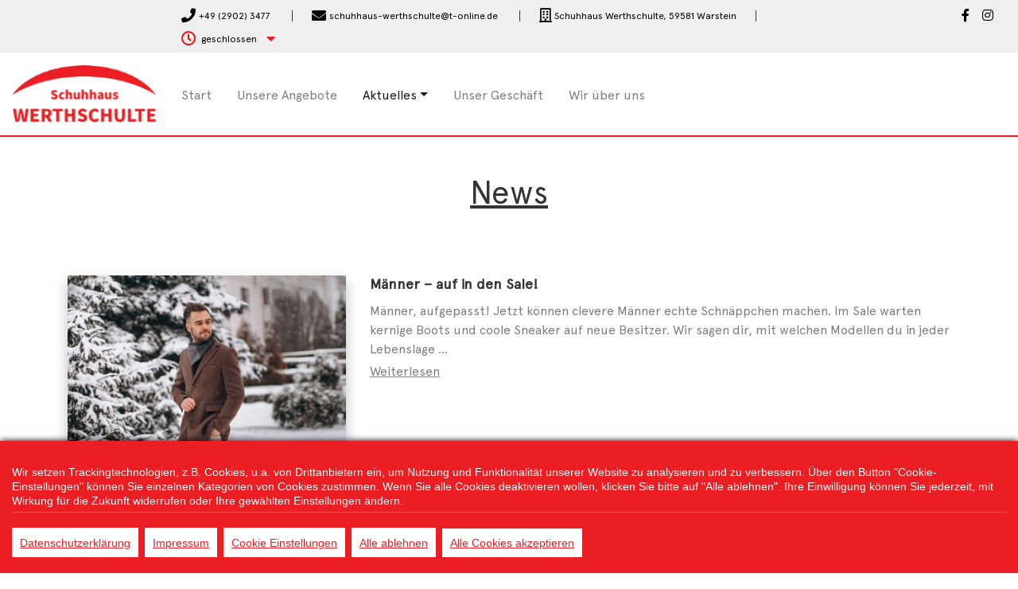

--- FILE ---
content_type: text/html; Charset=UTF-8
request_url: https://www.schuhhaus-werthschulte.de/news.asp
body_size: 10007
content:

<!DOCTYPE html>
<html lang="de">

<head>
    <meta charset="utf-8">
    <meta http-equiv="X-UA-Compatible" content="IE=edge">
    <meta name="viewport" content="width=device-width, initial-scale=1">
    
<title>Schuhhaus Werthschulte, 59581 Warstein, NEWS</title><meta name="description" content="Schuhhaus Werthschulte - Ihr Schuhgeschäft in 59581 Warstein, NEWS" /><meta name="keywords" content="Schuhhaus Werthschulte, 59581 Warstein, adidas, Andrea Conti, ara, Beck, Birkenstock, Brütting, CMP, Gola, Josef Seibel, Legero, Lico, Lloyd, LOWA, Ricosta, Rieker, Rohde, Skechers, Superfit, Tamaris, Waldläufer, Baby-Schuhe, Ballerinas, Business Schuhe, Damen, Freizeitschuhe, Halbschuhe, Halbschuhe, Hausschuhe, Hausschuhe, Herren, Kids, Kinder, offene Schuhe, Outdoorschuhe, Pantoletten, Pumps, Sandaletten, Schnürschuhe, Schnürschuhe, Schuhzubehör, Schuhzubehör, Schuhzubehör, Sneaker, Sneaker, Sportschuhe, Stiefel, Stiefel & Boots, Stiefeletten, Teens, Winterschuhe, Winterschuhe, Winterschuhe" /><meta name="company" content="Schuhhaus Werthschulte, 59581 Warstein" /><meta name="robots" content="index, follow" /><meta name="audience" content="Alle" /><meta name="distribution" content="global" /><meta name="publisher" content="Schuhhaus Werthschulte, 59581 Warstein" /><link rel="canonical" href="https://www.schuhhaus-werthschulte.de/news.asp" />

    <!-- Bootstrap core CSS -->
    <link rel="preload" href="https://e-services.rim.de/include/Templates/ANWR_2020/css/bootstrap.css.asp?strCssColorPrimary=eb1e23" as="style" />
<link rel="stylesheet" href="https://e-services.rim.de/include/Templates/ANWR_2020/css/bootstrap.css.asp?strCssColorPrimary=eb1e23">    

    <!-- Font Awesome -->
    <link rel="preload" href="https://e-services.rim.de/include/Templates/ANWR_2020/css/all.min.css" as="style" />
<link href="https://e-services.rim.de/include/Templates/ANWR_2020/css/all.min.css" type="text/css" rel="stylesheet">
    
    <!-- Slick Slider -->
    <link rel="preload" href="https://e-services.rim.de/include/Templates/ANWR_2020/css/slick.css" as="style" />
<link rel="stylesheet" type="text/css" href="https://e-services.rim.de/include/Templates/ANWR_2020/css/slick.css" />
    	
	
<style>
#cconsent-bar .ccb__left {
    padding-bottom:5px;
    border-bottom:1px solid #ffffff4a;
}
.ccb__button a{
	margin-bottom:5px;
}
.ccb__button .mr-2{
	margin-right:20px;
}
a.ccb_activate{
	cursor:pointer;
}
button.consent-give {
	margin-top: 5px;
}
</style>


<script async>
	var cookieConsentInit = function() {
        window.CookieConsent.init({
          urlDataProtection:'datenschutz.asp',urlDataImpressum:'impressum.asp',
          
          language: {
            current: 'de',
            locale: {
            de: {
                barMainText: 'Wir setzen Trackingtechnologien, z.B. Cookies, u.a. von Drittanbietern ein, um Nutzung und Funktionalität unserer Website zu analysieren und zu verbessern. Über den Button "Cookie-Einstellungen" können Sie einzelnen Kategorien von Cookies zustimmen. Wenn Sie alle Cookies deaktivieren wollen, klicken Sie bitte auf "Alle ablehnen". Ihre Einwilligung können Sie jederzeit, mit Wirkung für die Zukunft widerrufen oder Ihre gewählten Einstellungen ändern.',
                barLinkSetting: 'Cookie Einstellungen',
                barLinkDecline:'Alle ablehnen',
                barLinkDataProtection:'Datenschutzerklärung',
                barLinkDataImpressum:'Impressum',
                barLinkDataCookiepolicy:'Cookie Richtlinie',
                barBtnAcceptAll: 'Alle Cookies akzeptieren',
                modalMainTitle: 'Cookie Einstellungen',
                modalMainText: 'Cookies sind kleine Datenelemente, die von einer Website gesendet und vom Webbrowser des Benutzers auf dessen Computer gespeichert werden, während der Benutzer auf der Website surft. Ihr Browser speichert jede Nachricht in einer kleinen Datei, die Cookie genannt wird. Wenn Sie eine weitere Seite vom Server anfordern, sendet Ihr Browser das Cookie an den Server zurück. Cookies wurden als zuverlässiger Mechanismus für Websites entwickelt, um sich Informationen zu merken oder die Surfaktivitäten des Benutzers aufzuzeichnen.',
                modalBtnSave: 'Einstellungen speichern',
                modalBtnAcceptAll: 'Alle Cookies akzeptieren und schließen',
                modalAffectedSolutions: 'Betroffene Lösungen',
                learnMore: 'Mehr erfahren:',
                on: 'An',
                off: 'Aus'
              }
            }
          },
          categories: {
            necessary: {
              needed: true,
              wanted: true,
              checked: true,
              language: {
                locale: {
                  de: {
                    name: 'Technisch notwendige Cookies',
                    description: 'Alles was für den technischen Betrieb der Website nötig ist (Warenkorb usw).',
                  }
                }
              }
            },

            OpenStreetMap: {
                              needed: false,
                              wanted: true,
                              checked: false,
                              language: {
                                locale: {
                                  de: {
                                    name: 'OpenStreetMap',
                                    description: 'OpenStreetMap verwendet Cookies. Die meisten der von OpenStreetMap verwendeten Cookies sind so genannte Session-Cookies. Sie werden nach Ende Ihres Besuchs automatisch gelöscht.; Weitere Informationen: https://wiki.osmfoundation.org/wiki/Privacy_Policy',
                                  }
                                }
                              }
                            }      
                        ,GoogleMaps: {
                              needed: false,
                              wanted: true,
                              checked: false,
                              language: {
                                locale: {
                                  de: {
                                    name: 'Google Maps',
                                    description: 'Google Maps verwendet Cookies und andere Daten, um damit Dienste und Werbung zum Thema Routenplanung bereitzustellen, zu verwalten und zu verbessern. Wenn Sie zustimmen, werden die Inhalte und Werbung, die Ihnen basierend auf Ihren Aktivitäten in Google-Diensten wie Maps, YouTube und der Google Suche angezeigt werden, personalisiert dargestellt. Google führt diese Informationen möglicherweise mit weiteren Daten zusammen, die Sie bereitgestellt haben oder die Google im Rahmen Ihrer Nutzung der Dienste gesammelt hat.; Weitere Informationen: https://policies.google.com/privacy?hl=de',
                                  }
                                }
                              }
                            }      
                        ,YouTube: {
                              needed: false,
                              wanted: true,
                              checked: false,
                              language: {
                                locale: {
                                  de: {
                                    name: 'YouTube',
                                    description: 'YouTube verwendet Cookies und andere Daten, um damit Dienste und Werbung zum Thema Video bereitzustellen, zu verwalten und zu verbessern. Youtube führt diese Informationen möglicherweise mit weiteren Daten zusammen, die Sie bereitgestellt haben oder die Youtube im Rahmen Ihrer Nutzung der Dienste gesammelt hat.; Weitere Informationen: https://policies.google.com/privacy?hl=de',
                                  }
                                }
                              }
                            }      
                        ,
          }
        });

        document.addEventListener('click', function(event) {
			if (event.target.matches('button.consent-give, #ccm__footer__consent-modal-submit')) {
				window.location.reload();
			}
		});
		window.addEventListener("load", function() {
		  document.querySelectorAll('a.ccm__tab-head__icon-wedge').forEach(function(el) {
			el.setAttribute("href", "#!");
		  });
		});
	};
</script>
<script src="//bikes.rim.de/Content/js/cookieconsent/cookieconsent.min.js" defer onload="cookieConsentInit()"></script>

    <noscript>
        <style type="text/css">
            body:after {
                content: "Sie benötigen Javascript!";
                font-size: 30px;
                padding-top: 25%;
                display: inline;
                background: rgba(0, 0, 0, 0.8);
                height: 100%;
                width: 100%;
                position: fixed;
                text-align: center;
                color: #fff;
                top: 0;
                left: 0;
                z-index: 9999;
            }
        </style>
    </noscript>
    <script type="application/ld+json">
    {
      "@context": "https://schema.org",
      "@type": "LocalBusiness",
	  "@id": "#company",
      "name": "Schuhhaus Werthschulte",
      "description": "Schuhhaus Werthschulte - Ihr Schuhgeschäft in 59581 Warstein, NEWS",
      "address": {
        "@type": "PostalAddress",
        "streetAddress": "Hauptstraße 71",
        "postalCode": "59581",
        "addressLocality": "Warstein"
      },        
      "telephone": "+49 (2902) 3477",       
      "email": "schuhhaus-werthschulte@t-online.de",       
      "url": "http://www.schuhhaus-werthschulte.de",
      "geo": {
        "@type": "GeoCoordinates",
        "latitude": "51.4446",
        "longitude": "8.35375"
      }
    }
    </script>
</head>

<body id="top" class="loading d-flex flex-column min-vh-100">
    <div id="pageLoaderContainer">
        <div id="pageLoader"></div>
    </div>

    <header class="fixed-top">
        <div class="container-fluid">
            <div id="topLine" class="row pt-2 bg-grau">
                <div class="col-md-2"></div>
                <div class="col-12 col-lg-8">
                    
<div class="select">    <span id="shopId" data-shoId="290"></span>    <span class="text-nowrap d-inline-block mb-2">        <a href="tel:+49(2902)3477"><i class="fas fa-phone mr-1"></i><span class="d-none d-lg-inline-block text">+49 (2902) 3477</span></a>    </span>    <span class="border-right border-dark mx-4"></span>            <span class="text-nowrap d-inline-block mb-2">        <a href="mailto:schuhhaus-werthschulte@t-online.de"><i class="fas fa-envelope mr-1"></i><span class="d-none d-lg-inline-block text">schuhhaus-werthschulte@t-online.de</span></a>    </span>    <span class="border-right border-dark mx-4"></span>    <span class="text-nowrap d-inline-block company mb-2">      <i class="far fa-building"></i>  <span class="inline-block text-left text">Schuhhaus Werthschulte, <span>59581 Warstein</span></span>    </span>    <span class="last border-right border-dark mx-4"></span>    <span class="openHours text-nowrap d-inline-block mb-2">            <button class="border-0 p-0 shadow-none" data-toggle="popover" data-placement="bottom" role="button" data-html="true" data-content="Mo: 09:00-12:30 & 14:30-18:00<br />Di: 09:00-12:30 & 14:30-18:00<br />Mi: 09:00-12:30 & 14:30-18:00<br />Do: 09:00-12:30 & 14:30-18:00<br />Fr: 09:00-12:30 & 14:30-18:00<br />Sa: 09:00-13:00<br />So: Geschlossen">                                                                                <i class="far fa-clock" style="color:red;"></i>                                        <span class='p-1 text'>geschlossen</span>                                                                                        <i class="fas fa-caret-down pl-0"></i>        </button>    </span></div>


                </div>
                <div class="col-md-2 d-none d-lg-block">
                
        <ul class="list-unstyled list-group list-group-horizontal social d-inline-flex mb-2">                        <li class="text-nowrap mr-3">                <a href="https://www.facebook.com/schuhhaus.werthschulte.1" target="_blank" title="Besuchen Sie uns auf Facebook" rel="nofollow noopener noreferrer"><i class="fab fa-facebook-f"></i></a>            </li>                                                                                       <li class="text-nowrap mr-3">                <a href="https://www.instagram.com/p/CPH3DdzNn6f/?utm_medium=copy_link" target="_blank" title="Folgen Sie uns auf Instagram" rel="nofollow noopener noreferrer"><i class="fab fa-instagram"></i></a>            </li>                                                                                                                      </ul>

                </div>
                
            </div>

             
            <div class="row bg-white">          
                <div class="col-md-2 py-3 d-none d-lg-block">
                    <a href="default.asp" title="Startseite Schuhhaus Werthschulte">
                        <img src="media/logo.png" class="img-fluid logo" alt="Schuhhaus Werthschulte Logo"></a>

                </div>
                <div class="col-md-12 col-lg-10">
                    <nav class="navbar navbar-expand-lg navbar-light px-0">
                        <a class="navbar-brand d-lg-none" href="default.asp" title="Startseite Schuhhaus Werthschulte"><img src="media/logo.png" class="img-fluid logo" alt="Schuhhaus Werthschulte Logo"></a>
                        <button class="navbar-toggler" type="button" data-toggle="collapse" data-target="#navbarCollapse" aria-controls="navbarCollapse" aria-expanded="false" aria-label="Toggle navigation">
                            <span class="navbar-toggler-icon"></span>
                        </button>
                        <div class="collapse navbar-collapse" id="navbarCollapse">
                            <ul class="navbar-nav">
                                <li data-nav="home" class="nav-item mr-3">
                                    
                                    <a class="nav-link" href="default.asp" title="Start">Start</a>
                                </li>
                                
                                <li data-nav="angebote" class="nav-item mr-3">
                                    
                                    <a class="nav-link" href="angebote.asp" title="Unsere Angebote">Unsere Angebote</a>
                                </li>
                                
                                <li data-nav="aktuelles" class="nav-item dropdown mr-3">
                                    <a class="nav-link dropdown-toggle" href="#" id="navbarDropdownMenuAktuelles" data-toggle="dropdown" aria-haspopup="true" aria-expanded="false">Aktuelles</a>
                                    <div class="dropdown-menu" aria-labelledby="navbarDropdownMenuAktuelles">
                                        
                                        <a class="dropdown-item" href="movies.asp" title="Movies">Movies</a>
                                        
                                        <a class="dropdown-item" href="news.asp" title="News">News</a>
										
                                    </div>
                                </li>
                                
                                <li data-nav="filiale" class="nav-item mr-3">
                                    <a class="nav-link" href="filiale.asp" title="Unser Geschäft">Unser Geschäft</a>

                                </li>
                                
                                <li data-nav="wir" class="nav-item">
                                    <a class="nav-link" href="cms-ueber-uns.asp" title="Wir über uns">Wir über uns</a>

                                </li>
                                <li class="copySocial nav-item text-center bg-grau d-lg-none py-3 px-0"></li>
                            </ul>
                        </div>
                    </nav>

       
                </div>
        </div>
        </div>
    </header>

<a id="pageName" data-page="aktuelles"></a>
<div class="bg-line-black"></div>
<section class="shopShopNews">
	<div class="container-fluid py-5">
		<div class="row">
			<div class="col-12 text-center mb-4">
				<h1>News</h1>	
			</div>			
		</div>
			
<div class="row contentbox"><div class="container">        <div class="row py-5"><div class="col-md-4"><img src="https://webservice.anwr.rim.de/getfile.aspx?newID=1495&amp;newWidth=400&amp;newHeight=300&amp;quality=90" alt="Männer – auf in den Sale!" class="img-fluid shadow" loading="lazy" /></div><div class="col-md-8"><div class="text-left"><h5 class="cut-text mt-0 font-weight-bold">Männer – auf in den Sale!</h5><p class="cut-text mb-1 text-black-50"></p><p class="mb-1 text-black-50" data-mh="text">Männer, aufgepasst! Jetzt können clevere Männer echte Schnäppchen machen. Im Sale warten kernige Boots und coole Sneaker auf neue Besitzer. Wir sagen dir, mit welchen Modellen du in jeder Lebenslage ...</p><a class="text-black-50" href="news-details.asp?frmNewID=1495&amp;frmPreID=1494&amp;frmNextID=" title="Zum Beitrag Männer – auf in den Sale!"><u>Weiterlesen</u></a></div></div></div></div></div><div class="row contentbox"><div class="container">        <div class="row py-5"><div class="col-md-8"><div class="text-left"><h5 class="cut-text mt-0 font-weight-bold">Kleine Glücksmomente</h5><p class="cut-text mb-1 text-black-50"></p><p class="mb-1 text-black-50" data-mh="text">Wenn die großen Ziele manchmal unerreichbar scheinen, sind es die kleinen Dinge, die Freude machen. Wir finden, dass genau jetzt der richtige Zeitpunkt ist, um sich selbst etwas Schönes zu gönnen. ...</p><a class="text-black-50" href="news-details.asp?frmNewID=1494&amp;frmPreID=1486&amp;frmNextID=1495" title="Zum Beitrag Kleine Glücksmomente"><u>Weiterlesen</u></a></div></div><div class="col-md-4"><img src="https://webservice.anwr.rim.de/getfile.aspx?newID=1494&amp;newWidth=400&amp;newHeight=300&amp;quality=90" alt="Kleine Glücksmomente" class="img-fluid shadow" loading="lazy" /></div></div></div></div><div class="row contentbox"><div class="container">        <div class="row py-5"><div class="col-md-4"><img src="https://webservice.anwr.rim.de/getfile.aspx?newID=1486&amp;newWidth=400&amp;newHeight=300&amp;quality=90" alt="Warum jetzt alle in Langschaftstiefel investieren!" class="img-fluid shadow" loading="lazy" /></div><div class="col-md-8"><div class="text-left"><h5 class="cut-text mt-0 font-weight-bold">Warum jetzt alle in Langschaftstiefel investieren!</h5><p class="cut-text mb-1 text-black-50"></p><p class="mb-1 text-black-50" data-mh="text">Gibt es einen Stiefel, den alle Modefrauen jetzt unbedingt haben müssen? Klar, Langschaftstiefel! Die kniehohen Boots lassen sich vielseitig kombinieren. Ein Mega-Trend: feminin, edel und gleichzeitig...</p><a class="text-black-50" href="news-details.asp?frmNewID=1486&amp;frmPreID=1485&amp;frmNextID=1494" title="Zum Beitrag Warum jetzt alle in Langschaftstiefel investieren!"><u>Weiterlesen</u></a></div></div></div></div></div><div class="row contentbox"><div class="container">        <div class="row py-5"><div class="col-md-8"><div class="text-left"><h5 class="cut-text mt-0 font-weight-bold">Stiefeletten – ganz schön chic!</h5><p class="cut-text mb-1 text-black-50"></p><p class="mb-1 text-black-50" data-mh="text">Ob zum Candle Light Dinner, zur Weihnachtsfeier im Office oder zum Vorstellungsgespräch. Manchmal muss der Look einfach ein bisschen chicer, edler und gern auch etwas eleganter sein. Wir sagen, worauf...</p><a class="text-black-50" href="news-details.asp?frmNewID=1485&amp;frmPreID=1470&amp;frmNextID=1486" title="Zum Beitrag Stiefeletten – ganz schön chic!"><u>Weiterlesen</u></a></div></div><div class="col-md-4"><img src="https://webservice.anwr.rim.de/getfile.aspx?newID=1485&amp;newWidth=400&amp;newHeight=300&amp;quality=90" alt="Stiefeletten – ganz schön chic!" class="img-fluid shadow" loading="lazy" /></div></div></div></div><div class="row contentbox"><div class="container">        <div class="row py-5"><div class="col-md-4"><img src="https://webservice.anwr.rim.de/getfile.aspx?newID=1470&amp;newWidth=400&amp;newHeight=300&amp;quality=90" alt="Winterfest " class="img-fluid shadow" loading="lazy" /></div><div class="col-md-8"><div class="text-left"><h5 class="cut-text mt-0 font-weight-bold">Winterfest </h5><p class="cut-text mb-1 text-black-50">was Mann jetzt braucht</p><p class="mb-1 text-black-50" data-mh="text">Wetterfeste Boots! Die brauchen alle Männer jetzt, damit sie mit warmen und trockenen Füßen durch die nasskalte Jahreszeit kommen.Egal, ob auf dem Weg ins oder aus dem Büro, in der Freizeit, im ...</p><a class="text-black-50" href="news-details.asp?frmNewID=1470&amp;frmPreID=1469&amp;frmNextID=1485" title="Zum Beitrag Winterfest "><u>Weiterlesen</u></a></div></div></div></div></div><div class="row contentbox"><div class="container">        <div class="row py-5"><div class="col-md-8"><div class="text-left"><h5 class="cut-text mt-0 font-weight-bold">Teddy Time</h5><p class="cut-text mb-1 text-black-50">Kuscheln mit Stil? Yes, please!</p><p class="mb-1 text-black-50" data-mh="text">Mit Teddy liegst du auch in dieser Saison voll im Trend! Nicht nur Jacken und Mäntel, auch Schuhe lieben das Material mit Kuschel-Faktor.Teddy und kein Ende in Sicht. Kaum ein anderes Material hat in ...</p><a class="text-black-50" href="news-details.asp?frmNewID=1469&amp;frmPreID=1465&amp;frmNextID=1470" title="Zum Beitrag Teddy Time"><u>Weiterlesen</u></a></div></div><div class="col-md-4"><img src="https://webservice.anwr.rim.de/getfile.aspx?newID=1469&amp;newWidth=400&amp;newHeight=300&amp;quality=90" alt="Teddy Time" class="img-fluid shadow" loading="lazy" /></div></div></div></div><div class="row contentbox"><div class="container">        <div class="row py-5"><div class="col-md-4"><img src="https://webservice.anwr.rim.de/getfile.aspx?newID=1465&amp;newWidth=400&amp;newHeight=300&amp;quality=90" alt="Loafer & Bootsschuhe " class="img-fluid shadow" loading="lazy" /></div><div class="col-md-8"><div class="text-left"><h5 class="cut-text mt-0 font-weight-bold">Loafer & Bootsschuhe </h5><p class="cut-text mb-1 text-black-50">Preppy Power für Ihre Garderobe</p><p class="mb-1 text-black-50" data-mh="text">Überall hört und liest man gerade so viel über den so genannten „Preppy Look“. Weißt du, wofür das Wort „preppy“ überhaupt steht? Ursprünglich stammt dieser Look aus den Eliteschulen und ...</p><a class="text-black-50" href="news-details.asp?frmNewID=1465&amp;frmPreID=1464&amp;frmNextID=1469" title="Zum Beitrag Loafer & Bootsschuhe "><u>Weiterlesen</u></a></div></div></div></div></div><div class="row contentbox"><div class="container">        <div class="row py-5"><div class="col-md-8"><div class="text-left"><h5 class="cut-text mt-0 font-weight-bold">Animal Prints</h5><p class="cut-text mb-1 text-black-50">Leo-Liebe und die Kuh macht Muh</p><p class="mb-1 text-black-50" data-mh="text">Tierisch gut! In diesem Herbst feiern Animal Prints ein selbstbewusstes Comeback. Ob Leopard, Zebra, Kuh oder Schlangenmuster – Influencer und Modeblogger setzen den „Wildlife-Look“ stylish in Szene. ...</p><a class="text-black-50" href="news-details.asp?frmNewID=1464&amp;frmPreID=1460&amp;frmNextID=1465" title="Zum Beitrag Animal Prints"><u>Weiterlesen</u></a></div></div><div class="col-md-4"><img src="https://webservice.anwr.rim.de/getfile.aspx?newID=1464&amp;newWidth=400&amp;newHeight=300&amp;quality=90" alt="Animal Prints" class="img-fluid shadow" loading="lazy" /></div></div></div></div><div class="row contentbox"><div class="container">        <div class="row py-5"><div class="col-md-4"><img src="https://webservice.anwr.rim.de/getfile.aspx?newID=1460&amp;newWidth=400&amp;newHeight=300&amp;quality=90" alt="Rotwein und Schokolade " class="img-fluid shadow" loading="lazy" /></div><div class="col-md-8"><div class="text-left"><h5 class="cut-text mt-0 font-weight-bold">Rotwein und Schokolade </h5><p class="cut-text mb-1 text-black-50">welche Farben bringt der Herbst?</p><p class="mb-1 text-black-50" data-mh="text">Dieser Herbst macht Appetit. Und zwar im wahrsten Sinne des Wortes. Die neuen Farben erinnern an kulinarische Genüsse. Ob Mocha Mousse, Matcha-Grün oder Buttergelb… Lecker! Wer es lieber würzig mag, ...</p><a class="text-black-50" href="news-details.asp?frmNewID=1460&amp;frmPreID=1459&amp;frmNextID=1464" title="Zum Beitrag Rotwein und Schokolade "><u>Weiterlesen</u></a></div></div></div></div></div><div class="row contentbox"><div class="container">        <div class="row py-5"><div class="col-md-8"><div class="text-left"><h5 class="cut-text mt-0 font-weight-bold">Chelsea Boots </h5><p class="cut-text mb-1 text-black-50">und warum Klassiker niemals aus der Mode gehen</p><p class="mb-1 text-black-50" data-mh="text">Warme Füße und stylish aussehen? Geht doch! Mit den neuen kernigen Chelsea Boots in der alltime Lieblingsfarbe Schwarz rockst du den Herbst. Chelsea Boots sind echte Klassiker. Sie feiern jedes Jahr ...</p><a class="text-black-50" href="news-details.asp?frmNewID=1459&amp;frmPreID=&amp;frmNextID=1460" title="Zum Beitrag Chelsea Boots "><u>Weiterlesen</u></a></div></div><div class="col-md-4"><img src="https://webservice.anwr.rim.de/getfile.aspx?newID=1459&amp;newWidth=400&amp;newHeight=300&amp;quality=90" alt="Chelsea Boots " class="img-fluid shadow" loading="lazy" /></div></div></div></div>


	</div>
</section>			
    <!-- FOOTER -->
    <footer>
         <div class="container-fluid bg-light mt-5">
            <div class="container">
                <div class="row pb-3 none-filialen">
                    <div class="col-lg-4">
                        
<h5 class="p-0 mt-4 font-weight-bold">Kontaktinformationen</h5><p>  <b>Schuhhaus Werthschulte</b><br>    <i class="fas fa-map-marker-alt" aria-hidden="true"></i> Hauptstraße 71, 59581 Warstein<br>   <a href="tel:+49(2902)3477"><i class="fa fa-phone" aria-hidden="true"></i> +49 (2902) 3477</a><br>   <i class="fa fa-envelope" aria-hidden="true"></i> <a href="mailto:schuhhaus-werthschulte@t-online.de">schuhhaus-werthschulte@t-online.de</a></p>
                    
                        <h5 class="p-0 mt-4 font-weight-bold">Kundenservice</h5>
                        <div>
                            
                            <a href="kontakt.asp" class="mr-3" title="Kontakt">Kontakt</a>
                        </div>
                        <div>
                            
                            <a href="datenschutz.asp" class="mr-3" title="Datenschutz">Datenschutz</a>

                        </div>
						<div>
                            <a href="#" role="button" class="ccb__edit mr-3" title="Cookie Einstellungen">Cookie Einstellungen</a>
                        </div>
                        <div>
                            
                            <a href="impressum.asp" class="mr-3" title="Impressum">Impressum</a>

                        </div>                                              
                    </div>
                    <div class="col-lg-4 border-right border-white">                                           
                        
<h5 class="p-0 mt-4 font-weight-bold">Öffnungszeiten</h5>     Mo: 09:00-12:30 & 14:30-18:00<br />Di: 09:00-12:30 & 14:30-18:00<br />Mi: 09:00-12:30 & 14:30-18:00<br />Do: 09:00-12:30 & 14:30-18:00<br />Fr: 09:00-12:30 & 14:30-18:00<br />Sa: 09:00-13:00<br />So: Geschlossen

                    </div>

                    <div class="col-lg-4 text-gray-500 pt-1">                        
						
<div>    <h5 class="p-0 mt-4 font-weight-bold">Wir sind Partner von</h5><a id="ftrPartnerLink" title="schuhe.de"><img class="img-fluid" src="https://e-services.rim.de/include/Templates/ANWR_2020/images/logo-schuhede.svg" alt="schuhe.de" style="max-width:250px" loading="lazy"></a><h5 class="mt-3">Weitere Partner</h5>    <span class="w-40 d-inline-block pl-1 mr-3"><img src="https://e-services.rim.de/include/Templates/ANWR_2020/images/ANWR_logo_sw.png" alt="ANWR Schuh" class="img-fluid d-inline-block" loading="lazy"></span> <span class="w-40 d-inline-block pl-1"><img src="https://e-services.rim.de/include/Templates/ANWR_2020/images/dsi_logo_4c.png" alt="Deutsches Schuhinstitut" class="img-fluid d-inline-block" loading="lazy"></span></div><div class="social">   <h5 class="p-0 mt-4 font-weight-bold">Folgen Sie uns:</h5>   <div class="socialIcons">        <a class="mb-1" href="https://www.facebook.com/schuhhaus.werthschulte.1" target="_blank" title="Besuchen Sie uns auf Facebook" rel="nofollow noopener noreferrer"><i class="fab fa-facebook-f fa-3x"></i></a>                                        <a class="mb-1" href="https://www.instagram.com/p/CPH3DdzNn6f/?utm_medium=copy_link" target="_blank" title="Folgen Sie uns auf Instagram" rel="nofollow noopener noreferrer"><i class="fab fa-instagram fa-3x"></i></a>                                                                </div></div>
						
                   </div>                   
                </div>
            </div>
        </div>
        <div class="container">
            <div class="row">
                <div class="col-12 text-center text-gray-500 small p-2">*Alle Preisangaben gelten inklusive gesetzlichen MwSt. und bei Selbstabholung.<br>Bei Preisen, die mit "UVP" gekennzeichnet sind, handelt es sich um die unverbindliche Preisempfehlung des Herstellers/Lieferanten.</div>
            </div>
        </div>
    </footer>   
    	<script>
    function loadCustomerJs() {
         let element = document.createElement('script');
         element.defer = true;
         element.src = 'https://e-services.rim.de/include/Templates/ANWR_2020/js/module.js';        
         document.head.appendChild(element);
        element.onload = function() {
			showMap();
		}	

         if(typeof loaded ==="function")
            loaded();

        var $notificationModal = $('#notificationModal');
        if($notificationModal.length > 0)
            $notificationModal.modal('show');
   }

    function jqueryLoaded() {
         let element = document.createElement('script');
         element.defer = true;
         element.src = 'https://e-services.rim.de/include/Templates/ANWR_2020/js/bootstrap.bundle.min.js';
         element.onload = loadCustomerJs;
         document.head.appendChild(element);

         element = document.createElement('script');
         element.defer = true;
         element.src = 'https://e-services.rim.de/include/Templates/ANWR_2020/js/slick.min.js';
         document.head.appendChild(element);

         element = document.createElement('script');
         element.defer = true;
         element.src = 'https://e-services.rim.de/include/Templates/ANWR_2020/js/jquery.matchHeight-min.js';
         document.head.appendChild(element);

        
   }	
	</script>
    <script src="https://e-services.rim.de/include/Templates/ANWR_2020/js/jquery-3.4.1.min.js" onload="jqueryLoaded()"></script>
    
<!-- Website Analyse --> 
<script type="text/javascript">
  var _paq = _paq || [];
  _paq.push(['trackPageView']);
    _paq.push(['enableLinkTracking']);
    _paq.push(['requireCookieConsent']);
  (function() {
    var u="https://piwik.rim.de/";
    _paq.push(['setTrackerUrl', u+'piwik.php']);
    _paq.push(['setSiteId', 125]);
    var d=document, g=d.createElement('script'), s=d.getElementsByTagName('script')[0];
    g.type='text/javascript'; g.async=true; g.defer=true; g.src=u+'piwik.js'; s.parentNode.insertBefore(g,s);
  })();
</script>
<noscript><p><img src="https://piwik.rim.de/piwik.php?idsite=125" style="border:0;" alt="" /></p></noscript>
<!-- End Website Analyse -->

</body>

</html>
